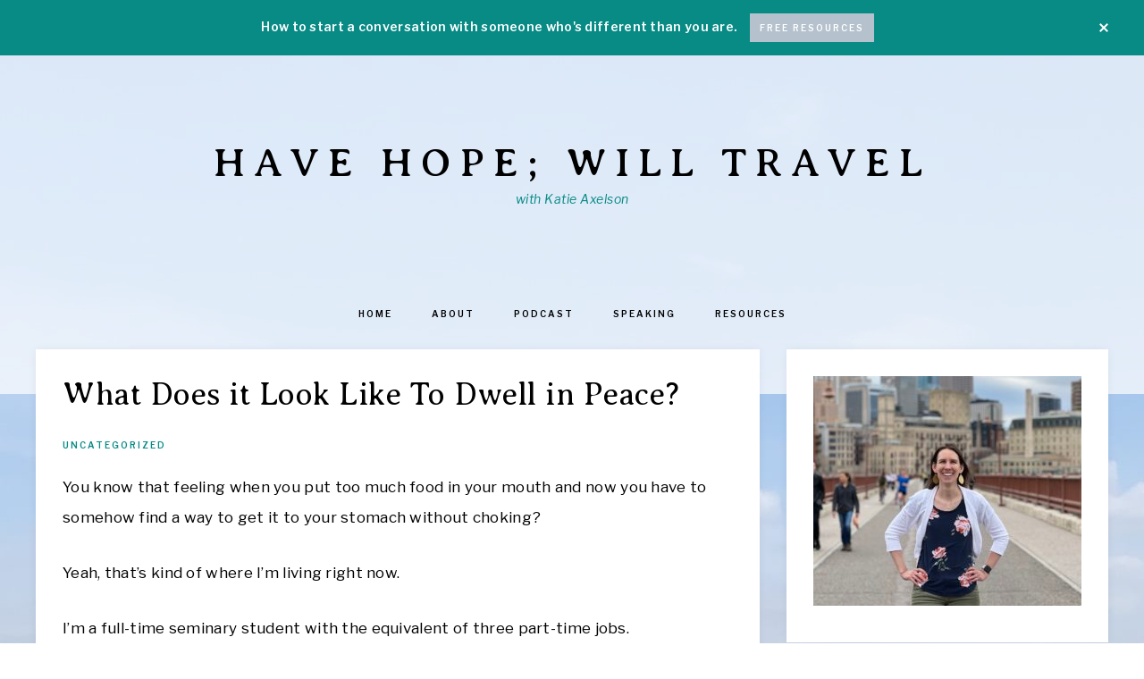

--- FILE ---
content_type: text/html; charset=UTF-8
request_url: https://www.katieaxelson.com/dwell-in-peace/
body_size: 14716
content:
<!DOCTYPE html>
<html lang="en-US">
<head >
<meta charset="UTF-8" />
<meta name="viewport" content="width=device-width, initial-scale=1" />
<title>What Does it Look Like To Dwell in Peace?</title>
<meta name='robots' content='max-image-preview:large' />

<!-- Social Warfare v4.5.6 https://warfareplugins.com - BEGINNING OF OUTPUT -->
<style>
	@font-face {
		font-family: "sw-icon-font";
		src:url("https://www.katieaxelson.com/wp-content/plugins/social-warfare/assets/fonts/sw-icon-font.eot?ver=4.5.6");
		src:url("https://www.katieaxelson.com/wp-content/plugins/social-warfare/assets/fonts/sw-icon-font.eot?ver=4.5.6#iefix") format("embedded-opentype"),
		url("https://www.katieaxelson.com/wp-content/plugins/social-warfare/assets/fonts/sw-icon-font.woff?ver=4.5.6") format("woff"),
		url("https://www.katieaxelson.com/wp-content/plugins/social-warfare/assets/fonts/sw-icon-font.ttf?ver=4.5.6") format("truetype"),
		url("https://www.katieaxelson.com/wp-content/plugins/social-warfare/assets/fonts/sw-icon-font.svg?ver=4.5.6#1445203416") format("svg");
		font-weight: normal;
		font-style: normal;
		font-display:block;
	}
</style>
<!-- Social Warfare v4.5.6 https://warfareplugins.com - END OF OUTPUT -->

<link rel='dns-prefetch' href='//platform-api.sharethis.com' />
<link rel='dns-prefetch' href='//fonts.googleapis.com' />
<link rel='dns-prefetch' href='//unpkg.com' />
<link rel='dns-prefetch' href='//use.fontawesome.com' />
<link rel="canonical" href="https://www.katieaxelson.com/dwell-in-peace/" />
<script type="text/javascript">
/* <![CDATA[ */
window._wpemojiSettings = {"baseUrl":"https:\/\/s.w.org\/images\/core\/emoji\/15.0.3\/72x72\/","ext":".png","svgUrl":"https:\/\/s.w.org\/images\/core\/emoji\/15.0.3\/svg\/","svgExt":".svg","source":{"concatemoji":"https:\/\/www.katieaxelson.com\/wp-includes\/js\/wp-emoji-release.min.js?ver=6.6.4"}};
/*! This file is auto-generated */
!function(i,n){var o,s,e;function c(e){try{var t={supportTests:e,timestamp:(new Date).valueOf()};sessionStorage.setItem(o,JSON.stringify(t))}catch(e){}}function p(e,t,n){e.clearRect(0,0,e.canvas.width,e.canvas.height),e.fillText(t,0,0);var t=new Uint32Array(e.getImageData(0,0,e.canvas.width,e.canvas.height).data),r=(e.clearRect(0,0,e.canvas.width,e.canvas.height),e.fillText(n,0,0),new Uint32Array(e.getImageData(0,0,e.canvas.width,e.canvas.height).data));return t.every(function(e,t){return e===r[t]})}function u(e,t,n){switch(t){case"flag":return n(e,"\ud83c\udff3\ufe0f\u200d\u26a7\ufe0f","\ud83c\udff3\ufe0f\u200b\u26a7\ufe0f")?!1:!n(e,"\ud83c\uddfa\ud83c\uddf3","\ud83c\uddfa\u200b\ud83c\uddf3")&&!n(e,"\ud83c\udff4\udb40\udc67\udb40\udc62\udb40\udc65\udb40\udc6e\udb40\udc67\udb40\udc7f","\ud83c\udff4\u200b\udb40\udc67\u200b\udb40\udc62\u200b\udb40\udc65\u200b\udb40\udc6e\u200b\udb40\udc67\u200b\udb40\udc7f");case"emoji":return!n(e,"\ud83d\udc26\u200d\u2b1b","\ud83d\udc26\u200b\u2b1b")}return!1}function f(e,t,n){var r="undefined"!=typeof WorkerGlobalScope&&self instanceof WorkerGlobalScope?new OffscreenCanvas(300,150):i.createElement("canvas"),a=r.getContext("2d",{willReadFrequently:!0}),o=(a.textBaseline="top",a.font="600 32px Arial",{});return e.forEach(function(e){o[e]=t(a,e,n)}),o}function t(e){var t=i.createElement("script");t.src=e,t.defer=!0,i.head.appendChild(t)}"undefined"!=typeof Promise&&(o="wpEmojiSettingsSupports",s=["flag","emoji"],n.supports={everything:!0,everythingExceptFlag:!0},e=new Promise(function(e){i.addEventListener("DOMContentLoaded",e,{once:!0})}),new Promise(function(t){var n=function(){try{var e=JSON.parse(sessionStorage.getItem(o));if("object"==typeof e&&"number"==typeof e.timestamp&&(new Date).valueOf()<e.timestamp+604800&&"object"==typeof e.supportTests)return e.supportTests}catch(e){}return null}();if(!n){if("undefined"!=typeof Worker&&"undefined"!=typeof OffscreenCanvas&&"undefined"!=typeof URL&&URL.createObjectURL&&"undefined"!=typeof Blob)try{var e="postMessage("+f.toString()+"("+[JSON.stringify(s),u.toString(),p.toString()].join(",")+"));",r=new Blob([e],{type:"text/javascript"}),a=new Worker(URL.createObjectURL(r),{name:"wpTestEmojiSupports"});return void(a.onmessage=function(e){c(n=e.data),a.terminate(),t(n)})}catch(e){}c(n=f(s,u,p))}t(n)}).then(function(e){for(var t in e)n.supports[t]=e[t],n.supports.everything=n.supports.everything&&n.supports[t],"flag"!==t&&(n.supports.everythingExceptFlag=n.supports.everythingExceptFlag&&n.supports[t]);n.supports.everythingExceptFlag=n.supports.everythingExceptFlag&&!n.supports.flag,n.DOMReady=!1,n.readyCallback=function(){n.DOMReady=!0}}).then(function(){return e}).then(function(){var e;n.supports.everything||(n.readyCallback(),(e=n.source||{}).concatemoji?t(e.concatemoji):e.wpemoji&&e.twemoji&&(t(e.twemoji),t(e.wpemoji)))}))}((window,document),window._wpemojiSettings);
/* ]]> */
</script>
<link rel='stylesheet' id='social-warfare-block-css-css' href='https://www.katieaxelson.com/wp-content/plugins/social-warfare/assets/js/post-editor/dist/blocks.style.build.css?ver=6.6.4' type='text/css' media='all' />
<link rel='stylesheet' id='sbi_styles-css' href='https://www.katieaxelson.com/wp-content/plugins/instagram-feed/css/sbi-styles.min.css?ver=6.10.0' type='text/css' media='all' />
<link rel='stylesheet' id='anchored-css' href='https://www.katieaxelson.com/wp-content/themes/restored316-anchored/style.css?ver=1.0.3' type='text/css' media='all' />
<style id='anchored-inline-css' type='text/css'>


		body,
		a:hover,
		h1, h2, h3, h4, h5, h6,
		.site-title a,
		.site-title a:focus,
		.site-title a:hover,
		a.more-link,
		.entry-title a,
		.sidebar .widget-title a,
		.genesis-nav-menu a,
		.archive-pagination li a,
		.sidebar li a,
		.site-footer,
		.site-footer a {
			color: #000000;
		}
		
		.home-page .widget-area h3,
		.home-carousel .carousel-title a,
		.slick-arrow:hover,
		.home-flexible-1 .widget-title,
		.home-flexible-2 .widget-title,
		.home-flexible-3 .widget-title,
		.home-featured .widget-title {
			color: #000000 !important;
		}
		
		a.more-link,
		.widget-title:after {
			border-color: #000000;
		}
		
		*::-moz-placeholder {
			color: #000000;
		}
			
		

		a,
		a.more-link:hover,
		.genesis-nav-menu a:hover,
		.genesis-nav-menu .current-menu-item > a,
		.entry-title a:hover,
		.site-description,
		.menu-toggle:focus,
		.menu-toggle:hover,
		.sub-menu-toggle:focus,
		.sub-menu-toggle:hover {
			color: #088a85;
		}
		
		a.more-link:hover {
			border-color: #088a85;
		}
		
		.woocommerce .woocommerce-message,
		.woocommerce .woocommerce-info {
			border-top-color: #088a85 !important;
		}
		
		.woocommerce .woocommerce-message::before,
		.woocommerce .woocommerce-info::before,
		.woocommerce div.product p.price,
		.woocommerce div.product span.price,
		.woocommerce ul.products li.product .price,
		.woocommerce form .form-row .required,
		.front-page .icon,
		.slick-arrow {
			color: #088a85 !important;
		}
		
		
		

		.anchored-top-banner {
			background-color: #088a85;
		}
		
</style>
<style id='wp-emoji-styles-inline-css' type='text/css'>

	img.wp-smiley, img.emoji {
		display: inline !important;
		border: none !important;
		box-shadow: none !important;
		height: 1em !important;
		width: 1em !important;
		margin: 0 0.07em !important;
		vertical-align: -0.1em !important;
		background: none !important;
		padding: 0 !important;
	}
</style>
<link rel='stylesheet' id='wp-block-library-css' href='https://www.katieaxelson.com/wp-includes/css/dist/block-library/style.min.css?ver=6.6.4' type='text/css' media='all' />
<style id='powerpress-player-block-style-inline-css' type='text/css'>


</style>
<style id='classic-theme-styles-inline-css' type='text/css'>
/*! This file is auto-generated */
.wp-block-button__link{color:#fff;background-color:#32373c;border-radius:9999px;box-shadow:none;text-decoration:none;padding:calc(.667em + 2px) calc(1.333em + 2px);font-size:1.125em}.wp-block-file__button{background:#32373c;color:#fff;text-decoration:none}
</style>
<style id='global-styles-inline-css' type='text/css'>
:root{--wp--preset--aspect-ratio--square: 1;--wp--preset--aspect-ratio--4-3: 4/3;--wp--preset--aspect-ratio--3-4: 3/4;--wp--preset--aspect-ratio--3-2: 3/2;--wp--preset--aspect-ratio--2-3: 2/3;--wp--preset--aspect-ratio--16-9: 16/9;--wp--preset--aspect-ratio--9-16: 9/16;--wp--preset--color--black: #000000;--wp--preset--color--cyan-bluish-gray: #abb8c3;--wp--preset--color--white: #ffffff;--wp--preset--color--pale-pink: #f78da7;--wp--preset--color--vivid-red: #cf2e2e;--wp--preset--color--luminous-vivid-orange: #ff6900;--wp--preset--color--luminous-vivid-amber: #fcb900;--wp--preset--color--light-green-cyan: #7bdcb5;--wp--preset--color--vivid-green-cyan: #00d084;--wp--preset--color--pale-cyan-blue: #8ed1fc;--wp--preset--color--vivid-cyan-blue: #0693e3;--wp--preset--color--vivid-purple: #9b51e0;--wp--preset--gradient--vivid-cyan-blue-to-vivid-purple: linear-gradient(135deg,rgba(6,147,227,1) 0%,rgb(155,81,224) 100%);--wp--preset--gradient--light-green-cyan-to-vivid-green-cyan: linear-gradient(135deg,rgb(122,220,180) 0%,rgb(0,208,130) 100%);--wp--preset--gradient--luminous-vivid-amber-to-luminous-vivid-orange: linear-gradient(135deg,rgba(252,185,0,1) 0%,rgba(255,105,0,1) 100%);--wp--preset--gradient--luminous-vivid-orange-to-vivid-red: linear-gradient(135deg,rgba(255,105,0,1) 0%,rgb(207,46,46) 100%);--wp--preset--gradient--very-light-gray-to-cyan-bluish-gray: linear-gradient(135deg,rgb(238,238,238) 0%,rgb(169,184,195) 100%);--wp--preset--gradient--cool-to-warm-spectrum: linear-gradient(135deg,rgb(74,234,220) 0%,rgb(151,120,209) 20%,rgb(207,42,186) 40%,rgb(238,44,130) 60%,rgb(251,105,98) 80%,rgb(254,248,76) 100%);--wp--preset--gradient--blush-light-purple: linear-gradient(135deg,rgb(255,206,236) 0%,rgb(152,150,240) 100%);--wp--preset--gradient--blush-bordeaux: linear-gradient(135deg,rgb(254,205,165) 0%,rgb(254,45,45) 50%,rgb(107,0,62) 100%);--wp--preset--gradient--luminous-dusk: linear-gradient(135deg,rgb(255,203,112) 0%,rgb(199,81,192) 50%,rgb(65,88,208) 100%);--wp--preset--gradient--pale-ocean: linear-gradient(135deg,rgb(255,245,203) 0%,rgb(182,227,212) 50%,rgb(51,167,181) 100%);--wp--preset--gradient--electric-grass: linear-gradient(135deg,rgb(202,248,128) 0%,rgb(113,206,126) 100%);--wp--preset--gradient--midnight: linear-gradient(135deg,rgb(2,3,129) 0%,rgb(40,116,252) 100%);--wp--preset--font-size--small: 12px;--wp--preset--font-size--medium: 20px;--wp--preset--font-size--large: 20px;--wp--preset--font-size--x-large: 42px;--wp--preset--font-size--normal: 16px;--wp--preset--font-size--larger: 24px;--wp--preset--spacing--20: 0.44rem;--wp--preset--spacing--30: 0.67rem;--wp--preset--spacing--40: 1rem;--wp--preset--spacing--50: 1.5rem;--wp--preset--spacing--60: 2.25rem;--wp--preset--spacing--70: 3.38rem;--wp--preset--spacing--80: 5.06rem;--wp--preset--shadow--natural: 6px 6px 9px rgba(0, 0, 0, 0.2);--wp--preset--shadow--deep: 12px 12px 50px rgba(0, 0, 0, 0.4);--wp--preset--shadow--sharp: 6px 6px 0px rgba(0, 0, 0, 0.2);--wp--preset--shadow--outlined: 6px 6px 0px -3px rgba(255, 255, 255, 1), 6px 6px rgba(0, 0, 0, 1);--wp--preset--shadow--crisp: 6px 6px 0px rgba(0, 0, 0, 1);}:where(.is-layout-flex){gap: 0.5em;}:where(.is-layout-grid){gap: 0.5em;}body .is-layout-flex{display: flex;}.is-layout-flex{flex-wrap: wrap;align-items: center;}.is-layout-flex > :is(*, div){margin: 0;}body .is-layout-grid{display: grid;}.is-layout-grid > :is(*, div){margin: 0;}:where(.wp-block-columns.is-layout-flex){gap: 2em;}:where(.wp-block-columns.is-layout-grid){gap: 2em;}:where(.wp-block-post-template.is-layout-flex){gap: 1.25em;}:where(.wp-block-post-template.is-layout-grid){gap: 1.25em;}.has-black-color{color: var(--wp--preset--color--black) !important;}.has-cyan-bluish-gray-color{color: var(--wp--preset--color--cyan-bluish-gray) !important;}.has-white-color{color: var(--wp--preset--color--white) !important;}.has-pale-pink-color{color: var(--wp--preset--color--pale-pink) !important;}.has-vivid-red-color{color: var(--wp--preset--color--vivid-red) !important;}.has-luminous-vivid-orange-color{color: var(--wp--preset--color--luminous-vivid-orange) !important;}.has-luminous-vivid-amber-color{color: var(--wp--preset--color--luminous-vivid-amber) !important;}.has-light-green-cyan-color{color: var(--wp--preset--color--light-green-cyan) !important;}.has-vivid-green-cyan-color{color: var(--wp--preset--color--vivid-green-cyan) !important;}.has-pale-cyan-blue-color{color: var(--wp--preset--color--pale-cyan-blue) !important;}.has-vivid-cyan-blue-color{color: var(--wp--preset--color--vivid-cyan-blue) !important;}.has-vivid-purple-color{color: var(--wp--preset--color--vivid-purple) !important;}.has-black-background-color{background-color: var(--wp--preset--color--black) !important;}.has-cyan-bluish-gray-background-color{background-color: var(--wp--preset--color--cyan-bluish-gray) !important;}.has-white-background-color{background-color: var(--wp--preset--color--white) !important;}.has-pale-pink-background-color{background-color: var(--wp--preset--color--pale-pink) !important;}.has-vivid-red-background-color{background-color: var(--wp--preset--color--vivid-red) !important;}.has-luminous-vivid-orange-background-color{background-color: var(--wp--preset--color--luminous-vivid-orange) !important;}.has-luminous-vivid-amber-background-color{background-color: var(--wp--preset--color--luminous-vivid-amber) !important;}.has-light-green-cyan-background-color{background-color: var(--wp--preset--color--light-green-cyan) !important;}.has-vivid-green-cyan-background-color{background-color: var(--wp--preset--color--vivid-green-cyan) !important;}.has-pale-cyan-blue-background-color{background-color: var(--wp--preset--color--pale-cyan-blue) !important;}.has-vivid-cyan-blue-background-color{background-color: var(--wp--preset--color--vivid-cyan-blue) !important;}.has-vivid-purple-background-color{background-color: var(--wp--preset--color--vivid-purple) !important;}.has-black-border-color{border-color: var(--wp--preset--color--black) !important;}.has-cyan-bluish-gray-border-color{border-color: var(--wp--preset--color--cyan-bluish-gray) !important;}.has-white-border-color{border-color: var(--wp--preset--color--white) !important;}.has-pale-pink-border-color{border-color: var(--wp--preset--color--pale-pink) !important;}.has-vivid-red-border-color{border-color: var(--wp--preset--color--vivid-red) !important;}.has-luminous-vivid-orange-border-color{border-color: var(--wp--preset--color--luminous-vivid-orange) !important;}.has-luminous-vivid-amber-border-color{border-color: var(--wp--preset--color--luminous-vivid-amber) !important;}.has-light-green-cyan-border-color{border-color: var(--wp--preset--color--light-green-cyan) !important;}.has-vivid-green-cyan-border-color{border-color: var(--wp--preset--color--vivid-green-cyan) !important;}.has-pale-cyan-blue-border-color{border-color: var(--wp--preset--color--pale-cyan-blue) !important;}.has-vivid-cyan-blue-border-color{border-color: var(--wp--preset--color--vivid-cyan-blue) !important;}.has-vivid-purple-border-color{border-color: var(--wp--preset--color--vivid-purple) !important;}.has-vivid-cyan-blue-to-vivid-purple-gradient-background{background: var(--wp--preset--gradient--vivid-cyan-blue-to-vivid-purple) !important;}.has-light-green-cyan-to-vivid-green-cyan-gradient-background{background: var(--wp--preset--gradient--light-green-cyan-to-vivid-green-cyan) !important;}.has-luminous-vivid-amber-to-luminous-vivid-orange-gradient-background{background: var(--wp--preset--gradient--luminous-vivid-amber-to-luminous-vivid-orange) !important;}.has-luminous-vivid-orange-to-vivid-red-gradient-background{background: var(--wp--preset--gradient--luminous-vivid-orange-to-vivid-red) !important;}.has-very-light-gray-to-cyan-bluish-gray-gradient-background{background: var(--wp--preset--gradient--very-light-gray-to-cyan-bluish-gray) !important;}.has-cool-to-warm-spectrum-gradient-background{background: var(--wp--preset--gradient--cool-to-warm-spectrum) !important;}.has-blush-light-purple-gradient-background{background: var(--wp--preset--gradient--blush-light-purple) !important;}.has-blush-bordeaux-gradient-background{background: var(--wp--preset--gradient--blush-bordeaux) !important;}.has-luminous-dusk-gradient-background{background: var(--wp--preset--gradient--luminous-dusk) !important;}.has-pale-ocean-gradient-background{background: var(--wp--preset--gradient--pale-ocean) !important;}.has-electric-grass-gradient-background{background: var(--wp--preset--gradient--electric-grass) !important;}.has-midnight-gradient-background{background: var(--wp--preset--gradient--midnight) !important;}.has-small-font-size{font-size: var(--wp--preset--font-size--small) !important;}.has-medium-font-size{font-size: var(--wp--preset--font-size--medium) !important;}.has-large-font-size{font-size: var(--wp--preset--font-size--large) !important;}.has-x-large-font-size{font-size: var(--wp--preset--font-size--x-large) !important;}
:where(.wp-block-post-template.is-layout-flex){gap: 1.25em;}:where(.wp-block-post-template.is-layout-grid){gap: 1.25em;}
:where(.wp-block-columns.is-layout-flex){gap: 2em;}:where(.wp-block-columns.is-layout-grid){gap: 2em;}
:root :where(.wp-block-pullquote){font-size: 1.5em;line-height: 1.6;}
</style>
<link rel='stylesheet' id='mailerlite_forms.css-css' href='https://www.katieaxelson.com/wp-content/plugins/official-mailerlite-sign-up-forms/assets/css/mailerlite_forms.css?ver=1.7.18' type='text/css' media='all' />
<link rel='stylesheet' id='social_warfare-css' href='https://www.katieaxelson.com/wp-content/plugins/social-warfare/assets/css/style.min.css?ver=4.5.6' type='text/css' media='all' />
<link rel='stylesheet' id='google-font-css' href='//fonts.googleapis.com/css?family=Libre+Franklin%3A300%2C300i%2C400%2C400i%2C500%2C500i%2C600%2C600i%7CAveria+Serif+Libre%3A300%2C400%2C400i&#038;ver=6.6.4' type='text/css' media='all' />
<link rel='stylesheet' id='ionicons-css' href='//unpkg.com/ionicons@4.0.0/dist/css/ionicons.min.css?ver=1.0.3' type='text/css' media='all' />
<link rel='stylesheet' id='dashicons-css' href='https://www.katieaxelson.com/wp-includes/css/dashicons.min.css?ver=6.6.4' type='text/css' media='all' />
<link rel='stylesheet' id='font-awesome-free-css' href='//use.fontawesome.com/releases/v5.2.0/css/all.css?ver=6.6.4' type='text/css' media='all' />
<link rel='stylesheet' id='anchored-gutenberg-css' href='https://www.katieaxelson.com/wp-content/themes/restored316-anchored/lib/gutenberg/front-end.css?ver=1.0.3' type='text/css' media='all' />
<link rel='stylesheet' id='simple-social-icons-font-css' href='https://www.katieaxelson.com/wp-content/plugins/simple-social-icons/css/style.css?ver=4.0.0' type='text/css' media='all' />
<script type="text/javascript" src="https://www.katieaxelson.com/wp-includes/js/jquery/jquery.min.js?ver=3.7.1" id="jquery-core-js"></script>
<script type="text/javascript" src="https://www.katieaxelson.com/wp-includes/js/jquery/jquery-migrate.min.js?ver=3.4.1" id="jquery-migrate-js"></script>
<!--[if lt IE 8]>
<script type="text/javascript" src="https://www.katieaxelson.com/wp-includes/js/json2.min.js?ver=2015-05-03" id="json2-js"></script>
<![endif]-->
<script type="text/javascript" src="//platform-api.sharethis.com/js/sharethis.js#source=googleanalytics-wordpress#product=ga&amp;property=5ee15dd6a357880012b8e361" id="googleanalytics-platform-sharethis-js"></script>
<link rel="https://api.w.org/" href="https://www.katieaxelson.com/wp-json/" /><link rel="alternate" title="JSON" type="application/json" href="https://www.katieaxelson.com/wp-json/wp/v2/posts/7136" /><link rel="EditURI" type="application/rsd+xml" title="RSD" href="https://www.katieaxelson.com/xmlrpc.php?rsd" />
<link rel="alternate" title="oEmbed (JSON)" type="application/json+oembed" href="https://www.katieaxelson.com/wp-json/oembed/1.0/embed?url=https%3A%2F%2Fwww.katieaxelson.com%2Fdwell-in-peace%2F" />
<link rel="alternate" title="oEmbed (XML)" type="text/xml+oembed" href="https://www.katieaxelson.com/wp-json/oembed/1.0/embed?url=https%3A%2F%2Fwww.katieaxelson.com%2Fdwell-in-peace%2F&#038;format=xml" />
            <!-- MailerLite Universal -->
            <script>
                (function (m, a, i, l, e, r) {
                    m['MailerLiteObject'] = e;

                    function f() {
                        var c = {a: arguments, q: []};
                        var r = this.push(c);
                        return "number" != typeof r ? r : f.bind(c.q);
                    }

                    f.q = f.q || [];
                    m[e] = m[e] || f.bind(f.q);
                    m[e].q = m[e].q || f.q;
                    r = a.createElement(i);
                    var _ = a.getElementsByTagName(i)[0];
                    r.async = 1;
                    r.src = l + '?' + (~~(new Date().getTime() / 10000000));
                    _.parentNode.insertBefore(r, _);
                })(window, document, 'script', 'https://static.mailerlite.com/js/universal.js', 'ml');

                var ml_account = ml('accounts', '2428256', 'n7j0x6c3r3', 'load');
            </script>
            <!-- End MailerLite Universal -->
                    <script type="text/javascript"><!--
                                function powerpress_pinw(pinw_url){window.open(pinw_url, 'PowerPressPlayer','toolbar=0,status=0,resizable=1,width=460,height=320');	return false;}
                //-->

                // tabnab protection
                window.addEventListener('load', function () {
                    // make all links have rel="noopener noreferrer"
                    document.querySelectorAll('a[target="_blank"]').forEach(link => {
                        link.setAttribute('rel', 'noopener noreferrer');
                    });
                });
            </script>
            <link rel="pingback" href="https://www.katieaxelson.com/xmlrpc.php" />

<style type="text/css" xmlns="http://www.w3.org/1999/html">

/*
PowerPress subscribe sidebar widget
*/
.widget-area .widget_powerpress_subscribe h2,
.widget-area .widget_powerpress_subscribe h3,
.widget-area .widget_powerpress_subscribe h4,
.widget_powerpress_subscribe h2,
.widget_powerpress_subscribe h3,
.widget_powerpress_subscribe h4 {
	margin-bottom: 0;
	padding-bottom: 0;
}
</style>
<script>
(function() {
	(function (i, s, o, g, r, a, m) {
		i['GoogleAnalyticsObject'] = r;
		i[r] = i[r] || function () {
				(i[r].q = i[r].q || []).push(arguments)
			}, i[r].l = 1 * new Date();
		a = s.createElement(o),
			m = s.getElementsByTagName(o)[0];
		a.async = 1;
		a.src = g;
		m.parentNode.insertBefore(a, m)
	})(window, document, 'script', 'https://google-analytics.com/analytics.js', 'ga');

	ga('create', 'UA-36008415-1', 'auto');
			ga('send', 'pageview');
	})();
</script>
<style type="text/css" id="custom-background-css">
body.custom-background { background-image: url("https://www.katieaxelson.com/wp-content/uploads/2020/12/IMG_3491-scaled.jpeg"); background-position: left top; background-size: auto; background-repeat: repeat; background-attachment: scroll; }
</style>
	<link rel="icon" href="https://www.katieaxelson.com/wp-content/uploads/2021/09/cropped-51-Happiness-is-a-Team-Sport-m4a-image-scaled-2-32x32.jpg" sizes="32x32" />
<link rel="icon" href="https://www.katieaxelson.com/wp-content/uploads/2021/09/cropped-51-Happiness-is-a-Team-Sport-m4a-image-scaled-2-192x192.jpg" sizes="192x192" />
<link rel="apple-touch-icon" href="https://www.katieaxelson.com/wp-content/uploads/2021/09/cropped-51-Happiness-is-a-Team-Sport-m4a-image-scaled-2-180x180.jpg" />
<meta name="msapplication-TileImage" content="https://www.katieaxelson.com/wp-content/uploads/2021/09/cropped-51-Happiness-is-a-Team-Sport-m4a-image-scaled-2-270x270.jpg" />
</head>
<body data-rsssl=1 class="post-template-default single single-post postid-7136 single-format-standard custom-background wp-embed-responsive header-full-width content-sidebar genesis-breadcrumbs-hidden genesis-footer-widgets-hidden top-banner-hidden" itemscope itemtype="https://schema.org/WebPage"><div class="anchored-top-banner">How to start a conversation with someone who's different than you are.

<a target="_blank" class="button" href="https://www.katieaxelson.com/resources/">Free Resources</a><button id="anchored-top-banner-close"><span class="dashicons dashicons-no-alt"></span><span class="screen-reader-text">Close Top Banner</span></button></div><div class="site-container"><header class="site-header" itemscope itemtype="https://schema.org/WPHeader"><div class="wrap"><div class="title-area"><p class="site-title" itemprop="headline"><a href="https://www.katieaxelson.com/">Have Hope; Will Travel</a></p><p class="site-description" itemprop="description">with Katie Axelson</p></div><nav class="nav-secondary" aria-label="Secondary" itemscope itemtype="https://schema.org/SiteNavigationElement"><div class="wrap"><ul id="menu-home" class="menu genesis-nav-menu menu-secondary"><li id="menu-item-35" class="menu-item menu-item-type-custom menu-item-object-custom menu-item-home menu-item-35"><a title="Home" href="https://www.katieaxelson.com" itemprop="url"><span itemprop="name">Home</span></a></li>
<li id="menu-item-8556" class="menu-item menu-item-type-post_type menu-item-object-page menu-item-8556"><a href="https://www.katieaxelson.com/about/" itemprop="url"><span itemprop="name">About</span></a></li>
<li id="menu-item-7812" class="menu-item menu-item-type-post_type menu-item-object-page menu-item-7812"><a href="https://www.katieaxelson.com/hhwtpodcast/" itemprop="url"><span itemprop="name">Podcast</span></a></li>
<li id="menu-item-8902" class="menu-item menu-item-type-post_type menu-item-object-page menu-item-8902"><a href="https://www.katieaxelson.com/speaking/" itemprop="url"><span itemprop="name">Speaking</span></a></li>
<li id="menu-item-8303" class="menu-item menu-item-type-post_type menu-item-object-page menu-item-has-children menu-item-8303"><a href="https://www.katieaxelson.com/resources/" itemprop="url"><span itemprop="name">Resources</span></a>
<ul class="sub-menu">
	<li id="menu-item-9352" class="menu-item menu-item-type-post_type menu-item-object-page menu-item-9352"><a href="https://www.katieaxelson.com/conversation-starters/" itemprop="url"><span itemprop="name">7 Ways to Start a Conversation</span></a></li>
	<li id="menu-item-9325" class="menu-item menu-item-type-post_type menu-item-object-page menu-item-9325"><a href="https://www.katieaxelson.com/favorite-things/" itemprop="url"><span itemprop="name">Favorite Things</span></a></li>
	<li id="menu-item-8681" class="menu-item menu-item-type-post_type menu-item-object-page menu-item-8681"><a href="https://www.katieaxelson.com/virtual-easter/" itemprop="url"><span itemprop="name">Holy Week Workbook</span></a></li>
	<li id="menu-item-8652" class="menu-item menu-item-type-post_type menu-item-object-page menu-item-8652"><a href="https://www.katieaxelson.com/jesus-shoes/" itemprop="url"><span itemprop="name">Jesus Shoes</span></a></li>
</ul>
</li>
</ul></div></nav></div></header><div class="site-inner"><div class="content-sidebar-wrap"><main class="content"><article class="post-7136 post type-post status-publish format-standard has-post-thumbnail category-uncategorized tag-advent tag-peace tag-seasonal entry" aria-label="What Does it Look Like To Dwell in Peace?" itemscope itemtype="https://schema.org/CreativeWork"><header class="entry-header"><h1 class="entry-title" itemprop="headline">What Does it Look Like To Dwell in Peace?</h1>
<p class="entry-meta"><span class="entry-categories"><a href="https://www.katieaxelson.com/category/uncategorized/" rel="category tag">Uncategorized</a></span></p></header><div class="entry-content" itemprop="text"><p class="p1">You know that feeling when you put too much food in your mouth and now you have to somehow find a way to get it to your stomach without choking?</p>
<p class="p1">Yeah, that’s kind of where I’m living right now.</p>
<p class="p1">I’m a full-time seminary student with the equivalent of three part-time jobs.</p>
<p class="p1">Needless to say, life’s busy.</p>
<p class="p1"><a href="https://www.katieaxelson.com/wp-content/uploads/2016/12/photo-1477728275068-39b7f46df4d2.jpg"><img decoding="async" class="aligncenter size-large wp-image-7140" src="https://www.katieaxelson.com/wp-content/uploads/2016/12/photo-1477728275068-39b7f46df4d2-1024x683.jpg" alt="discipleship resources for young adult women" width="1024" height="683" srcset="https://www.katieaxelson.com/wp-content/uploads/2016/12/photo-1477728275068-39b7f46df4d2-1024x683.jpg 1024w, https://www.katieaxelson.com/wp-content/uploads/2016/12/photo-1477728275068-39b7f46df4d2-300x200.jpg 300w, https://www.katieaxelson.com/wp-content/uploads/2016/12/photo-1477728275068-39b7f46df4d2-700x467.jpg 700w" sizes="(max-width: 1024px) 100vw, 1024px" /></a></p>
<p class="p1">My alarm goes off every morning at 5:45 am. At least twice a week I’m out the door by 7.</p>
<p class="p1">The day of the week dictates which direction I drive. Three mornings it’s at 45 minutes in rush hour traffic.</p>
<p class="p1">I need eight days in a week just to fulfill my commitments.</p>
<p class="p1">And this was supposed to be the year of peace.</p>
<p class="p1">Let’s all laugh together.</p>
<p class="p1">Yeah. About that.</p>
<h3 class="p1">Peace</h3>
<p class="p1">The other afternoon, nothing was being accomplished off my to do list.</p>
<p class="p1">Nothing.</p>
<p class="p1">Everything wanted to get done.</p>
<p class="p1"><strong>It was jumping off my to do list shouting at me!</strong></p>
<p class="p1">But nothing was doing itself and my brain couldn’t focus on any one thing long enough to complete it.</p>
<p class="p1">I needed a break.</p>
<p class="p1">I needed a nap.</p>
<p class="p1">So I did.</p>
<p class="p1">I put down my homework, turned off my computer, put my phone on silent, and laid down on my bed.</p>
<p class="p1">My to do list followed me.</p>
<p class="p1">This time in my head.</p>
<p class="p1">It shouted ideas at me relentlessly.</p>
<p class="p1">It told me about how much there was to do and how I needed to use that time diligently to get it all done.</p>
<p class="p1">I shouldn&#8217;t be napping. I should be accomplishing something.</p>
<p class="p1">In my head my to do list bickered over its level of importance.</p>
<p class="p1">I offered it a choice word:</p>
<blockquote>
<p class="p1">Shalom.</p>
</blockquote>
<p class="p1">It&#8217;s the Hebrew word for a deep peace, completeness, and quiet.</p>
<p class="p1">It&#8217;s the word used in Isaiah 9:6 to describe Jesus as the Prince of Peace.</p>
<p class="p1">Instead of dwelling in the chaos of my world, I chose to dwell in the peace of my Savior.</p>
<p class="p1">Every time my to do list popped up, I silenced it in the name of Jesus.</p>
<p class="p1">Instead of entertaining the stress, the prioritizing, and the idea circulating, I spoke peace over it.</p>
<p class="p1">I <strong>declared</strong> peace over it.</p>
<p class="p1">That&#8217;s what the scripture says</p>
<blockquote>
<p class="p1">&#8220;Seek peace and pursue it.&#8221; (Psalm 34:14)</p>
</blockquote>
<p class="p1">Peace isn&#8217;t usually something we receive.</p>
<p class="p1">It&#8217;s something we have to pursue, something we have to bring, sometimes even something we have to fight for.</p>
<p class="p1">But it&#8217;s worth it.</p>
<p class="p1">As we seek Jesus this Christmas, let&#8217;s seek the peace He brings.</p>
<p>[specialbox]</p>
<h3>Advent Activity</h3>
<p class="p1">Take a minute and put down your phone.</p>
<p class="p1">Take a deep breath.</p>
<p class="p1">Speak &#8220;Peace&#8221; over your chaos.</p>
<p class="p1">Every time your mind wanders, bring it back to the word &#8220;Peace.&#8221;</p>
<p class="p1">Sit in His presence with that word on your lips for as long as you can.</p>
<p class="p1">Then stay there a little longer.</p>
<p class="p1">Peace.</p>
<p class="p1">Feel it. Breathe it. Know it.[/specialbox]</p>
<p class="p1"><strong>What does it look like for you to dwell in peace? </strong>I&#8217;d love to hear your story in the <a href="https://www.katieaxelson.com/what-does-it-look-like-to-dwell-in-peace/#disqus_thread" target="_blank" rel="noopener">comments</a>.</p>
<p>[specialbox]If you&#8217;re like me, you need a constant reminder to dwell in peace.</p>
<p>I put the Psalm 34:14 verse on the lock screen of my phone so I see it every time I go to do something. It&#8217;s making a difference. I&#8217;d love to share it with you.</p>
<p>If you give me your email address, I&#8217;ll send you two new iPhone lock screens to help you dwell in peace.</p>
<p>&nbsp;</p>
<div id="mc_embed_signup">
<form id="mc-embedded-subscribe-form" class="validate" action="//katieaxelson.us3.list-manage.com/subscribe/post?u=4acdc865dadad9cfadf74ca4c&amp;id=8408a7dfed" method="post" name="mc-embedded-subscribe-form" novalidate="" target="_blank">
<div id="mc_embed_signup_scroll">
<div class="mc-field-group"><label for="mce-EMAIL">Email Address </label><br />
<input id="mce-EMAIL" class="required email" name="EMAIL" type="email" value="" /></div>
<div id="mce-responses" class="clear"></div>
<p><!-- real people should not fill this in and expect good things - do not remove this or risk form bot signups--></p>
<div style="position: absolute; left: -5000px;"><input tabindex="-1" name="b_4acdc865dadad9cfadf74ca4c_8408a7dfed" type="text" value="" /></div>
<div class="clear"><input id="mc-embedded-subscribe" class="button" name="subscribe" type="submit" value="Subscribe" /></div>
</div>
</form>
</div>
<p><script src="//s3.amazonaws.com/downloads.mailchimp.com/js/mc-validate.js" type="text/javascript"></script><script type="text/javascript">// <![CDATA[ (function($) {window.fnames = new Array(); window.ftypes = new Array();fnames[0]='EMAIL';ftypes[0]='email';fnames[1]='FNAME';ftypes[1]='text';fnames[2]='LNAME';ftypes[2]='text';fnames[3]='MMERGE3';ftypes[3]='radio';}(jQuery));var $mcj = jQuery.noConflict(true); // ]]&gt;</script><br />
<!--End mc_embed_signup-->[/specialbox]</p>
<div class="swp-hidden-panel-wrap" style="display: none; visibility: collapse; opacity: 0"><div class="swp_social_panel swp_horizontal_panel swp_flat_fresh  swp_default_full_color swp_individual_full_color swp_other_full_color scale-100  scale-" data-min-width="1100" data-float-color="#ffffff" data-float="none" data-float-mobile="none" data-transition="slide" data-post-id="7136" ><div class="nc_tweetContainer swp_share_button swp_twitter" data-network="twitter"><a class="nc_tweet swp_share_link" rel="nofollow noreferrer noopener" target="_blank" href="https://twitter.com/intent/tweet?text=What+Does+it+Look+Like+To+Dwell+in+Peace%3F&url=https%3A%2F%2Fwww.katieaxelson.com%2Fdwell-in-peace%2F" data-link="https://twitter.com/intent/tweet?text=What+Does+it+Look+Like+To+Dwell+in+Peace%3F&url=https%3A%2F%2Fwww.katieaxelson.com%2Fdwell-in-peace%2F"><span class="swp_count swp_hide"><span class="iconFiller"><span class="spaceManWilly"><i class="sw swp_twitter_icon"></i><span class="swp_share">Tweet</span></span></span></span></a></div><div class="nc_tweetContainer swp_share_button swp_facebook" data-network="facebook"><a class="nc_tweet swp_share_link" rel="nofollow noreferrer noopener" target="_blank" href="https://www.facebook.com/share.php?u=https%3A%2F%2Fwww.katieaxelson.com%2Fdwell-in-peace%2F" data-link="https://www.facebook.com/share.php?u=https%3A%2F%2Fwww.katieaxelson.com%2Fdwell-in-peace%2F"><span class="swp_count swp_hide"><span class="iconFiller"><span class="spaceManWilly"><i class="sw swp_facebook_icon"></i><span class="swp_share">Share</span></span></span></span></a></div><div class="nc_tweetContainer swp_share_button swp_linkedin" data-network="linkedin"><a class="nc_tweet swp_share_link" rel="nofollow noreferrer noopener" target="_blank" href="https://www.linkedin.com/cws/share?url=https%3A%2F%2Fwww.katieaxelson.com%2Fdwell-in-peace%2F" data-link="https://www.linkedin.com/cws/share?url=https%3A%2F%2Fwww.katieaxelson.com%2Fdwell-in-peace%2F"><span class="swp_count swp_hide"><span class="iconFiller"><span class="spaceManWilly"><i class="sw swp_linkedin_icon"></i><span class="swp_share">Share</span></span></span></span></a></div><div class="nc_tweetContainer swp_share_button swp_pinterest" data-network="pinterest"><a rel="nofollow noreferrer noopener" class="nc_tweet swp_share_link noPop" href="https://pinterest.com/pin/create/button/?url=https%3A%2F%2Fwww.katieaxelson.com%2Fdwell-in-peace%2F" onClick="event.preventDefault(); 
							var e=document.createElement('script');
							e.setAttribute('type','text/javascript');
							e.setAttribute('charset','UTF-8');
							e.setAttribute('src','//assets.pinterest.com/js/pinmarklet.js?r='+Math.random()*99999999);
							document.body.appendChild(e);
						" ><span class="swp_count swp_hide"><span class="iconFiller"><span class="spaceManWilly"><i class="sw swp_pinterest_icon"></i><span class="swp_share">Pin</span></span></span></span></a></div><div class="nc_tweetContainer swp_share_button total_shares total_sharesalt" ><span class="swp_count ">0 <span class="swp_label">Shares</span></span></div></div></div><div class="swp-content-locator"></div><!--<rdf:RDF xmlns:rdf="http://www.w3.org/1999/02/22-rdf-syntax-ns#"
			xmlns:dc="http://purl.org/dc/elements/1.1/"
			xmlns:trackback="http://madskills.com/public/xml/rss/module/trackback/">
		<rdf:Description rdf:about="https://www.katieaxelson.com/dwell-in-peace/"
    dc:identifier="https://www.katieaxelson.com/dwell-in-peace/"
    dc:title="What Does it Look Like To Dwell in Peace?"
    trackback:ping="https://www.katieaxelson.com/dwell-in-peace/trackback/" />
</rdf:RDF>-->
</div><footer class="entry-footer"><p class="entry-meta"><time class="entry-time" itemprop="datePublished" datetime="2016-12-05T06:00:22-06:00">December 5, 2016</time> &middot; </p></footer></article><div class="after-entry widget-area"><section id="mailerlite_widget-3" class="widget widget_mailerlite_widget"><div class="widget-wrap">
            <div id="mailerlite-form_2" data-temp-id="697977c69df66">
                <div class="mailerlite-form">
                    <form action="" method="post" novalidate>
                                                    <div class="mailerlite-form-title"><h3>Newsletter signup</h3></div>
                                                <div class="mailerlite-form-description"></div>
                        <div class="mailerlite-form-inputs">
                                                                                            <div class="mailerlite-form-field">
                                    <label for="mailerlite-2-field-email">Email</label>
                                    <input id="mailerlite-2-field-email"
                                           type="email" required="required"                                            name="form_fields[email]"
                                           placeholder="Email"/>
                                </div>
                                                        <div class="mailerlite-form-loader">Please wait...</div>
                            <div class="mailerlite-subscribe-button-container">
                                <button class="mailerlite-subscribe-submit" type="submit">
                                    Subscribe                                </button>
                            </div>
                            <input type="hidden" name="form_id" value="2"/>
                            <input type="hidden" name="action" value="mailerlite_subscribe_form"/>
                            <input type="hidden" name="ml_nonce" value="d8cada9081"/>
                        </div>
                        <div class="mailerlite-form-response">
                                                            <h4><p><span style="color: #339966">Thank you! I emailed you a link to the freebies.</span></p>
</h4>
                                                    </div>
                    </form>
                </div>
            </div>
        <script type="text/javascript" src='https://www.katieaxelson.com/wp-content/plugins/official-mailerlite-sign-up-forms/assets/js/localization/validation-messages.js'></script>
         <script type="text/javascript"> var selectedLanguage = ""; var validationMessages = messages["en"]; if(selectedLanguage) { validationMessages = messages[selectedLanguage]; } window.addEventListener("load", function () { var form_container = document.querySelector(`#mailerlite-form_2[data-temp-id="697977c69df66"] form`); let submitButton = form_container.querySelector('.mailerlite-subscribe-submit'); submitButton.disabled = true; fetch('https://www.katieaxelson.com/wp-admin/admin-ajax.php', { method: 'POST', headers:{ 'Content-Type': 'application/x-www-form-urlencoded', }, body: new URLSearchParams({ "action" : "ml_create_nonce", "ml_nonce" : form_container.querySelector("input[name='ml_nonce']").value }) }) .then((response) => response.json()) .then((json) => { if(json.success) { form_container.querySelector("input[name='ml_nonce']").value = json.data.ml_nonce; submitButton.disabled = false; } }) .catch((error) => { console.error('Error:', error); }); form_container.addEventListener('submit', (e) => { e.preventDefault(); let data = new URLSearchParams(new FormData(form_container)).toString(); let validationError = false; document.querySelectorAll('.mailerlite-form-error').forEach(el => el.remove()); Array.from(form_container.elements).forEach((input) => { if(input.type !== 'hidden') { if(input.required) { if(input.value == '') { validationError = true; let error = document.createElement("span"); error.className = 'mailerlite-form-error'; error.textContent = validationMessages.required; input.after(error); return false; } } if((input.type == "email") && (!validateEmail(input.value))) { validationError = true; let error = document.createElement("span"); error.className = 'mailerlite-form-error'; error.textContent = validationMessages.email; input.after(error); return false; } } }); if(validationError) { return false; } fade.out(form_container.querySelector('.mailerlite-subscribe-button-container'), () => { fade.in(form_container.querySelector('.mailerlite-form-loader')); }); fetch('https://www.katieaxelson.com/wp-admin/admin-ajax.php', { method: 'POST', headers:{ 'Content-Type': 'application/x-www-form-urlencoded', }, body: data }) .then((response) => { fade.out(form_container.querySelector('.mailerlite-form-inputs'), () => { fade.in(form_container.querySelector('.mailerlite-form-response')); }); }) .catch((error) => { console.error('Error:', error); }); }); }, false); var fade = { out: function(el, fn = false) { var fadeOutEffect = setInterval(function () { if (!el.style.opacity) { el.style.opacity = 1; } if (el.style.opacity > 0) { el.style.opacity -= 0.1; } else { el.style.display = 'none'; clearInterval(fadeOutEffect); } }, 50); if( typeof (fn) == 'function') { fn(); } }, in: function(el) { var fadeInEffect = setInterval(function () { if (!el.style.opacity) { el.style.opacity = 0; } if (el.style.opacity < 1) { el.style.opacity = Number(el.style.opacity) + 0.1; } else { el.style.display = 'block'; clearInterval(fadeInEffect); } }, 50); } }; function validateEmail(email){ if(email.match( /^(([^<>()[\]\\.,;:\s@\"]+(\.[^<>()[\]\\.,;:\s@\"]+)*)|(\".+\"))@((\[[0-9]{1,3}\.[0-9]{1,3}\.[0-9]{1,3}\.[0-9]{1,3}\])|(([a-zA-Z\-0-9]+\.)+[a-zA-Z]{2,}))$/ )) { return true; } return false; } </script> </div></section>
<section id="simple-social-icons-4" class="widget simple-social-icons"><div class="widget-wrap"><h3 class="widgettitle widget-title">Let&#8217;s Connect</h3>
<ul class="aligncenter"><li class="ssi-facebook"><a href="https://www.facebook.com/KatieAxelsonWriter/" target="_blank" rel="noopener noreferrer"><svg role="img" class="social-facebook" aria-labelledby="social-facebook-4"><title id="social-facebook-4">Facebook</title><use xlink:href="https://www.katieaxelson.com/wp-content/plugins/simple-social-icons/symbol-defs.svg#social-facebook"></use></svg></a></li><li class="ssi-instagram"><a href="https://www.instagram.com/katieaxelson/" target="_blank" rel="noopener noreferrer"><svg role="img" class="social-instagram" aria-labelledby="social-instagram-4"><title id="social-instagram-4">Instagram</title><use xlink:href="https://www.katieaxelson.com/wp-content/plugins/simple-social-icons/symbol-defs.svg#social-instagram"></use></svg></a></li></ul></div></section>
</div><div class="adjacent-entry-pagination pagination"><div class="pagination-previous alignleft"><a href="https://www.katieaxelson.com/immanuel-with-you/" rel="prev"><span class="screen-reader-text">Previous Post: </span><span class="adjacent-post-link">&#xAB; What It Looks Like to Have Immanuel With You</span></a></div><div class="pagination-next alignright"><a href="https://www.katieaxelson.com/when-peace-feels-impossible/" rel="next"><span class="screen-reader-text">Next Post: </span><span class="adjacent-post-link">When Peace Feels Impossible &#xBB;</span></a></div></div></main><aside class="sidebar sidebar-primary widget-area" role="complementary" aria-label="Primary Sidebar" itemscope itemtype="https://schema.org/WPSideBar"><h2 class="genesis-sidebar-title screen-reader-text">Primary Sidebar</h2><section id="media_image-2" class="widget widget_media_image"><div class="widget-wrap"><a href="https://www.katieaxelson.com/about/"><img width="300" height="257" src="https://www.katieaxelson.com/wp-content/uploads/2022/10/IMG_1064-300x257.jpeg" class="image wp-image-9271  attachment-medium size-medium" alt="" style="max-width: 100%; height: auto;" decoding="async" loading="lazy" srcset="https://www.katieaxelson.com/wp-content/uploads/2022/10/IMG_1064-300x257.jpeg 300w, https://www.katieaxelson.com/wp-content/uploads/2022/10/IMG_1064-1024x876.jpeg 1024w, https://www.katieaxelson.com/wp-content/uploads/2022/10/IMG_1064-768x657.jpeg 768w, https://www.katieaxelson.com/wp-content/uploads/2022/10/IMG_1064-1536x1314.jpeg 1536w, https://www.katieaxelson.com/wp-content/uploads/2022/10/IMG_1064-2048x1752.jpeg 2048w" sizes="(max-width: 300px) 100vw, 300px" /></a></div></section>
<section id="mailerlite_widget-2" class="widget widget_mailerlite_widget"><div class="widget-wrap">
            <div id="mailerlite-form_1" data-temp-id="697977c69f808">
                <div class="mailerlite-form">
                    <form action="" method="post" novalidate>
                                                    <div class="mailerlite-form-title"><h3>Newsletter signup</h3></div>
                                                <div class="mailerlite-form-description"><p>Stay up to date!</p>
</div>
                        <div class="mailerlite-form-inputs">
                                                                                            <div class="mailerlite-form-field">
                                    <label for="mailerlite-1-field-email">Email</label>
                                    <input id="mailerlite-1-field-email"
                                           type="email" required="required"                                            name="form_fields[email]"
                                           placeholder="Email"/>
                                </div>
                                                                                            <div class="mailerlite-form-field">
                                    <label for="mailerlite-1-field-name">Name</label>
                                    <input id="mailerlite-1-field-name"
                                           type="text"                                            name="form_fields[name]"
                                           placeholder="Name"/>
                                </div>
                                                        <div class="mailerlite-form-loader">Please wait...</div>
                            <div class="mailerlite-subscribe-button-container">
                                <button class="mailerlite-subscribe-submit" type="submit">
                                    Subscribe                                </button>
                            </div>
                            <input type="hidden" name="form_id" value="1"/>
                            <input type="hidden" name="action" value="mailerlite_subscribe_form"/>
                            <input type="hidden" name="ml_nonce" value="d8cada9081"/>
                        </div>
                        <div class="mailerlite-form-response">
                                                            <h4><p><span style="color: #339966">Thank you! I emailed you a link to the freebies.</span></p>
</h4>
                                                    </div>
                    </form>
                </div>
            </div>
        <script type="text/javascript" src='https://www.katieaxelson.com/wp-content/plugins/official-mailerlite-sign-up-forms/assets/js/localization/validation-messages.js'></script>
         <script type="text/javascript"> var selectedLanguage = ""; var validationMessages = messages["en"]; if(selectedLanguage) { validationMessages = messages[selectedLanguage]; } window.addEventListener("load", function () { var form_container = document.querySelector(`#mailerlite-form_1[data-temp-id="697977c69f808"] form`); let submitButton = form_container.querySelector('.mailerlite-subscribe-submit'); submitButton.disabled = true; fetch('https://www.katieaxelson.com/wp-admin/admin-ajax.php', { method: 'POST', headers:{ 'Content-Type': 'application/x-www-form-urlencoded', }, body: new URLSearchParams({ "action" : "ml_create_nonce", "ml_nonce" : form_container.querySelector("input[name='ml_nonce']").value }) }) .then((response) => response.json()) .then((json) => { if(json.success) { form_container.querySelector("input[name='ml_nonce']").value = json.data.ml_nonce; submitButton.disabled = false; } }) .catch((error) => { console.error('Error:', error); }); form_container.addEventListener('submit', (e) => { e.preventDefault(); let data = new URLSearchParams(new FormData(form_container)).toString(); let validationError = false; document.querySelectorAll('.mailerlite-form-error').forEach(el => el.remove()); Array.from(form_container.elements).forEach((input) => { if(input.type !== 'hidden') { if(input.required) { if(input.value == '') { validationError = true; let error = document.createElement("span"); error.className = 'mailerlite-form-error'; error.textContent = validationMessages.required; input.after(error); return false; } } if((input.type == "email") && (!validateEmail(input.value))) { validationError = true; let error = document.createElement("span"); error.className = 'mailerlite-form-error'; error.textContent = validationMessages.email; input.after(error); return false; } } }); if(validationError) { return false; } fade.out(form_container.querySelector('.mailerlite-subscribe-button-container'), () => { fade.in(form_container.querySelector('.mailerlite-form-loader')); }); fetch('https://www.katieaxelson.com/wp-admin/admin-ajax.php', { method: 'POST', headers:{ 'Content-Type': 'application/x-www-form-urlencoded', }, body: data }) .then((response) => { fade.out(form_container.querySelector('.mailerlite-form-inputs'), () => { fade.in(form_container.querySelector('.mailerlite-form-response')); }); }) .catch((error) => { console.error('Error:', error); }); }); }, false); var fade = { out: function(el, fn = false) { var fadeOutEffect = setInterval(function () { if (!el.style.opacity) { el.style.opacity = 1; } if (el.style.opacity > 0) { el.style.opacity -= 0.1; } else { el.style.display = 'none'; clearInterval(fadeOutEffect); } }, 50); if( typeof (fn) == 'function') { fn(); } }, in: function(el) { var fadeInEffect = setInterval(function () { if (!el.style.opacity) { el.style.opacity = 0; } if (el.style.opacity < 1) { el.style.opacity = Number(el.style.opacity) + 0.1; } else { el.style.display = 'block'; clearInterval(fadeInEffect); } }, 50); } }; function validateEmail(email){ if(email.match( /^(([^<>()[\]\\.,;:\s@\"]+(\.[^<>()[\]\\.,;:\s@\"]+)*)|(\".+\"))@((\[[0-9]{1,3}\.[0-9]{1,3}\.[0-9]{1,3}\.[0-9]{1,3}\])|(([a-zA-Z\-0-9]+\.)+[a-zA-Z]{2,}))$/ )) { return true; } return false; } </script> </div></section>
<section id="powerpress_subscribe-2" class="widget widget_powerpress_subscribe"><div class="widget-wrap"><h3 class="widgettitle widget-title">Have Hope; Will Travel</h3>
<div class="pp-ssb-widget pp-ssb-widget-modern pp-ssb-widget-include"><a href="https://podcasts.apple.com/us/podcast/have-hope-will-travel/id1490630656?mt=2&#038;ls=1" class="pp-ssb-btn horizontal pp-ssb-itunes" target="_blank" title="Subscribe on Apple Podcasts"><span class="pp-ssb-ic"></span><span class="pp-ssb-text">Apple Podcasts</span></a><a href="https://open.spotify.com/show/6Kg4PHdlggEcabud8SsmcE" class="pp-ssb-btn horizontal pp-ssb-spotify" target="_blank" title="Subscribe on Spotify"><span class="pp-ssb-ic"></span><span class="pp-ssb-text">Spotify</span></a><a href="https://subscribeonandroid.com/www.katieaxelson.com/feed/podcast/" class="pp-ssb-btn  horizontal pp-ssb-android" target="_blank" title="Subscribe on Android"><span class="pp-ssb-ic"></span><span class="pp-ssb-text">Android</span></a><a href="https://www.katieaxelson.com/feed/podcast/" class="pp-ssb-btn horizontal pp-ssb-rss" target="_blank" title="Subscribe via RSS"><span class="pp-ssb-ic"></span><span class="pp-ssb-text">RSS</span></a><a href="https://www.katieaxelson.com/" class="pp-ssb-btn horizontal pp-ssb-more" target="_blank" title="More Subscribe Options"><span class="pp-ssb-ic"></span><span class="pp-ssb-text">More Subscribe Options</span></a></div></div></section>
<section id="search-3" class="widget widget_search"><div class="widget-wrap"><form class="search-form" method="get" action="https://www.katieaxelson.com/" role="search" itemprop="potentialAction" itemscope itemtype="https://schema.org/SearchAction"><input class="search-form-input" type="search" name="s" id="searchform-1" placeholder="Search this website" itemprop="query-input"><input class="search-form-submit" type="submit" value="Search"><meta content="https://www.katieaxelson.com/?s={s}" itemprop="target"></form></div></section>
</aside></div></div><div class="site-wide-cta widget-area"><div class="wrap"><section id="mailerlite_widget-5" class="widget widget_mailerlite_widget"><div class="widget-wrap">
            <div id="mailerlite-form_2" data-temp-id="697977c6a107c">
                <div class="mailerlite-form">
                    <form action="" method="post" novalidate>
                                                    <div class="mailerlite-form-title"><h3>Newsletter signup</h3></div>
                                                <div class="mailerlite-form-description"></div>
                        <div class="mailerlite-form-inputs">
                                                                                            <div class="mailerlite-form-field">
                                    <label for="mailerlite-2-field-email">Email</label>
                                    <input id="mailerlite-2-field-email"
                                           type="email" required="required"                                            name="form_fields[email]"
                                           placeholder="Email"/>
                                </div>
                                                        <div class="mailerlite-form-loader">Please wait...</div>
                            <div class="mailerlite-subscribe-button-container">
                                <button class="mailerlite-subscribe-submit" type="submit">
                                    Subscribe                                </button>
                            </div>
                            <input type="hidden" name="form_id" value="2"/>
                            <input type="hidden" name="action" value="mailerlite_subscribe_form"/>
                            <input type="hidden" name="ml_nonce" value="d8cada9081"/>
                        </div>
                        <div class="mailerlite-form-response">
                                                            <h4><p><span style="color: #339966">Thank you! I emailed you a link to the freebies.</span></p>
</h4>
                                                    </div>
                    </form>
                </div>
            </div>
        <script type="text/javascript" src='https://www.katieaxelson.com/wp-content/plugins/official-mailerlite-sign-up-forms/assets/js/localization/validation-messages.js'></script>
         <script type="text/javascript"> var selectedLanguage = ""; var validationMessages = messages["en"]; if(selectedLanguage) { validationMessages = messages[selectedLanguage]; } window.addEventListener("load", function () { var form_container = document.querySelector(`#mailerlite-form_2[data-temp-id="697977c6a107c"] form`); let submitButton = form_container.querySelector('.mailerlite-subscribe-submit'); submitButton.disabled = true; fetch('https://www.katieaxelson.com/wp-admin/admin-ajax.php', { method: 'POST', headers:{ 'Content-Type': 'application/x-www-form-urlencoded', }, body: new URLSearchParams({ "action" : "ml_create_nonce", "ml_nonce" : form_container.querySelector("input[name='ml_nonce']").value }) }) .then((response) => response.json()) .then((json) => { if(json.success) { form_container.querySelector("input[name='ml_nonce']").value = json.data.ml_nonce; submitButton.disabled = false; } }) .catch((error) => { console.error('Error:', error); }); form_container.addEventListener('submit', (e) => { e.preventDefault(); let data = new URLSearchParams(new FormData(form_container)).toString(); let validationError = false; document.querySelectorAll('.mailerlite-form-error').forEach(el => el.remove()); Array.from(form_container.elements).forEach((input) => { if(input.type !== 'hidden') { if(input.required) { if(input.value == '') { validationError = true; let error = document.createElement("span"); error.className = 'mailerlite-form-error'; error.textContent = validationMessages.required; input.after(error); return false; } } if((input.type == "email") && (!validateEmail(input.value))) { validationError = true; let error = document.createElement("span"); error.className = 'mailerlite-form-error'; error.textContent = validationMessages.email; input.after(error); return false; } } }); if(validationError) { return false; } fade.out(form_container.querySelector('.mailerlite-subscribe-button-container'), () => { fade.in(form_container.querySelector('.mailerlite-form-loader')); }); fetch('https://www.katieaxelson.com/wp-admin/admin-ajax.php', { method: 'POST', headers:{ 'Content-Type': 'application/x-www-form-urlencoded', }, body: data }) .then((response) => { fade.out(form_container.querySelector('.mailerlite-form-inputs'), () => { fade.in(form_container.querySelector('.mailerlite-form-response')); }); }) .catch((error) => { console.error('Error:', error); }); }); }, false); var fade = { out: function(el, fn = false) { var fadeOutEffect = setInterval(function () { if (!el.style.opacity) { el.style.opacity = 1; } if (el.style.opacity > 0) { el.style.opacity -= 0.1; } else { el.style.display = 'none'; clearInterval(fadeOutEffect); } }, 50); if( typeof (fn) == 'function') { fn(); } }, in: function(el) { var fadeInEffect = setInterval(function () { if (!el.style.opacity) { el.style.opacity = 0; } if (el.style.opacity < 1) { el.style.opacity = Number(el.style.opacity) + 0.1; } else { el.style.display = 'block'; clearInterval(fadeInEffect); } }, 50); } }; function validateEmail(email){ if(email.match( /^(([^<>()[\]\\.,;:\s@\"]+(\.[^<>()[\]\\.,;:\s@\"]+)*)|(\".+\"))@((\[[0-9]{1,3}\.[0-9]{1,3}\.[0-9]{1,3}\.[0-9]{1,3}\])|(([a-zA-Z\-0-9]+\.)+[a-zA-Z]{2,}))$/ )) { return true; } return false; } </script> </div></section>
</div></div><footer class="site-footer" itemscope itemtype="https://schema.org/WPFooter"><div class="wrap"><p></p></div></footer></div><style type="text/css" media="screen">#simple-social-icons-4 ul li a, #simple-social-icons-4 ul li a:hover, #simple-social-icons-4 ul li a:focus { background-color: #FFFFFF !important; border-radius: 0px; color: #243e50 !important; border: 0px #FFFFFF solid !important; font-size: 13px; padding: 7px; }  #simple-social-icons-4 ul li a:hover, #simple-social-icons-4 ul li a:focus { background-color: #FFFFFF !important; border-color: #FFFFFF !important; color: #c0a591 !important; }  #simple-social-icons-4 ul li a:focus { outline: 1px dotted #FFFFFF !important; }</style><!-- Instagram Feed JS -->
<script type="text/javascript">
var sbiajaxurl = "https://www.katieaxelson.com/wp-admin/admin-ajax.php";
</script>
<link rel='stylesheet' id='powerpress_subscribe_widget_modern-css' href='https://www.katieaxelson.com/wp-content/plugins/powerpress/css/subscribe-widget.min.css?ver=11.15.11' type='text/css' media='all' />
<script type="text/javascript" id="disqus_count-js-extra">
/* <![CDATA[ */
var countVars = {"disqusShortname":"katieaxelson"};
/* ]]> */
</script>
<script type="text/javascript" src="https://www.katieaxelson.com/wp-content/plugins/disqus-comment-system/public/js/comment_count.js?ver=3.1.4" id="disqus_count-js"></script>
<script type="text/javascript" id="disqus_embed-js-extra">
/* <![CDATA[ */
var embedVars = {"disqusConfig":{"integration":"wordpress 3.1.4 6.6.4"},"disqusIdentifier":"7136 https:\/\/www.katieaxelson.com\/?p=7136","disqusShortname":"katieaxelson","disqusTitle":"What Does it Look Like To Dwell in Peace?","disqusUrl":"https:\/\/www.katieaxelson.com\/dwell-in-peace\/","postId":"7136"};
/* ]]> */
</script>
<script type="text/javascript" src="https://www.katieaxelson.com/wp-content/plugins/disqus-comment-system/public/js/comment_embed.js?ver=3.1.4" id="disqus_embed-js"></script>
<script type="text/javascript" id="social_warfare_script-js-extra">
/* <![CDATA[ */
var socialWarfare = {"addons":[],"post_id":"7136","variables":{"emphasizeIcons":false,"powered_by_toggle":false,"affiliate_link":"https:\/\/warfareplugins.com"},"floatBeforeContent":""};
/* ]]> */
</script>
<script type="text/javascript" src="https://www.katieaxelson.com/wp-content/plugins/social-warfare/assets/js/script.min.js?ver=4.5.6" id="social_warfare_script-js"></script>
<script type="text/javascript" src="https://www.katieaxelson.com/wp-includes/js/comment-reply.min.js?ver=6.6.4" id="comment-reply-js" async="async" data-wp-strategy="async"></script>
<script type="text/javascript" src="https://www.katieaxelson.com/wp-includes/js/dist/dom-ready.min.js?ver=f77871ff7694fffea381" id="wp-dom-ready-js"></script>
<script type="text/javascript" src="https://www.katieaxelson.com/wp-includes/js/dist/hooks.min.js?ver=2810c76e705dd1a53b18" id="wp-hooks-js"></script>
<script type="text/javascript" src="https://www.katieaxelson.com/wp-includes/js/dist/i18n.min.js?ver=5e580eb46a90c2b997e6" id="wp-i18n-js"></script>
<script type="text/javascript" id="wp-i18n-js-after">
/* <![CDATA[ */
wp.i18n.setLocaleData( { 'text direction\u0004ltr': [ 'ltr' ] } );
/* ]]> */
</script>
<script type="text/javascript" src="https://www.katieaxelson.com/wp-includes/js/dist/a11y.min.js?ver=d90eebea464f6c09bfd5" id="wp-a11y-js"></script>
<script type="text/javascript" src="https://www.katieaxelson.com/wp-includes/js/underscore.min.js?ver=1.13.4" id="underscore-js"></script>
<script type="text/javascript" src="https://www.katieaxelson.com/wp-includes/js/customize-base.min.js?ver=6.6.4" id="customize-base-js"></script>
<script type="text/javascript" src="https://www.katieaxelson.com/wp-includes/js/customize-preview.min.js?ver=6.6.4" id="customize-preview-js"></script>
<script type="text/javascript" src="https://www.katieaxelson.com/wp-content/themes/restored316-anchored/js/global.js?ver=1.0.0" id="anchored-global-script-js"></script>
<script type="text/javascript" src="https://www.katieaxelson.com/wp-content/themes/restored316-anchored/js/fadeup.js?ver=1.0.0" id="anchored-fadeup-script-js"></script>
<script type="text/javascript" src="https://www.katieaxelson.com/wp-content/themes/restored316-anchored/js/jquery.matchHeight-min.js?ver=1.0.0" id="match-height-js"></script>
<script type="text/javascript" src="https://www.katieaxelson.com/wp-content/themes/restored316-anchored/js/matchheight-init.js?ver=1.0.0" id="match-height-init-js"></script>
<script type="text/javascript" src="https://www.katieaxelson.com/wp-content/themes/restored316-anchored/js/top-banner.js?ver=1.0.3" id="top-banner-js-js"></script>
<script type="text/javascript" id="anchored-responsive-menu-js-extra">
/* <![CDATA[ */
var genesis_responsive_menu = {"mainMenu":"Menu","menuIconClass":"dashicons-before dashicons-menu","subMenu":"Submenu","subMenuIconsClass":"dashicons-before dashicons-arrow-down-alt2","menuClasses":{"combine":[".nav-primary",".nav-header",".nav-secondary"],"others":[".nav-footer"]}};
/* ]]> */
</script>
<script type="text/javascript" src="https://www.katieaxelson.com/wp-content/themes/restored316-anchored/js/responsive-menus.min.js?ver=1.0.3" id="anchored-responsive-menu-js"></script>
<script type="text/javascript"> var swp_nonce = "7e14a559e6";function parentIsEvil() { var html = null; try { var doc = top.location.pathname; } catch(err){ }; if(typeof doc === "undefined") { return true } else { return false }; }; if (parentIsEvil()) { top.location = self.location.href; };var url = "https://www.katieaxelson.com/dwell-in-peace/";if(url.indexOf("stfi.re") != -1) { var canonical = ""; var links = document.getElementsByTagName("link"); for (var i = 0; i &lt; links.length; i ++) { if (links[i].getAttribute(&quot;rel&quot;) === &quot;canonical&quot;) { canonical = links[i].getAttribute(&quot;href&quot;)}}; canonical = canonical.replace(&quot;?sfr=1&quot;, &quot;&quot;);top.location = canonical; console.log(canonical);};var swpFloatBeforeContent = false; var swp_ajax_url = &quot;https://www.katieaxelson.com/wp-admin/admin-ajax.php&quot;; var swp_post_id = &quot;7136&quot;;var swpClickTracking = false;</script></body></html>


--- FILE ---
content_type: text/plain
request_url: https://www.google-analytics.com/j/collect?v=1&_v=j102&a=297879105&t=pageview&_s=1&dl=https%3A%2F%2Fwww.katieaxelson.com%2Fdwell-in-peace%2F&ul=en-us%40posix&dt=What%20Does%20it%20Look%20Like%20To%20Dwell%20in%20Peace%3F&sr=1280x720&vp=1280x720&_u=IEBAAEABAAAAACAAI~&jid=378896243&gjid=476237366&cid=129351348.1769568200&tid=UA-36008415-1&_gid=922573975.1769568200&_r=1&_slc=1&z=588533065
body_size: -286
content:
2,cG-LQ3WE7VQLT